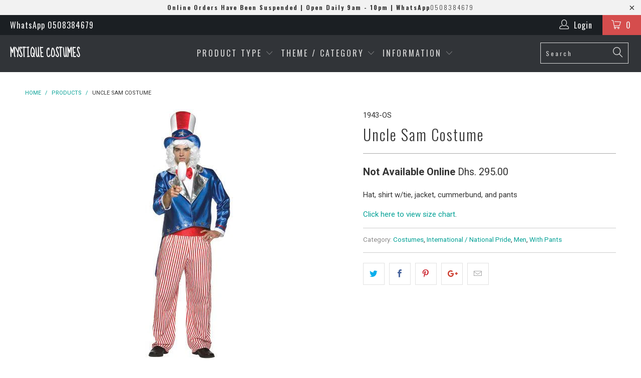

--- FILE ---
content_type: text/html; charset=utf-8
request_url: https://mystiquecostumes.com/products/uncle-sam-costume
body_size: 17906
content:


 <!DOCTYPE html>
<!--[if lt IE 7 ]><html class="ie ie6" lang="en"> <![endif]-->
<!--[if IE 7 ]><html class="ie ie7" lang="en"> <![endif]-->
<!--[if IE 8 ]><html class="ie ie8" lang="en"> <![endif]-->
<!--[if IE 9 ]><html class="ie ie9" lang="en"> <![endif]-->
<!--[if (gte IE 10)|!(IE)]><!--><html lang="en"> <!--<![endif]--> <head> <meta charset="utf-8"> <meta http-equiv="cleartype" content="on"> <meta name="robots" content="index,follow"> <!-- Custom Fonts --> <link href="//fonts.googleapis.com/css?family=.|Sue+Ellen+Francisco:light,normal,bold|Oswald:light,normal,bold|Oswald:light,normal,bold|Roboto:light,normal,bold|Roboto:light,normal,bold" rel="stylesheet" type="text/css" /> <!-- Stylesheets for Turbo 2.1.2 --> <link href="//mystiquecostumes.com/cdn/shop/t/17/assets/styles.scss.css?v=160603543644128177481698158365" rel="stylesheet" type="text/css" media="all" /> <script>
      /*! lazysizes - v3.0.0 */
      !function(a,b){var c=b(a,a.document);a.lazySizes=c,"object"==typeof module&&module.exports&&(module.exports=c)}(window,function(a,b){"use strict";if(b.getElementsByClassName){var c,d=b.documentElement,e=a.Date,f=a.HTMLPictureElement,g="addEventListener",h="getAttribute",i=a[g],j=a.setTimeout,k=a.requestAnimationFrame||j,l=a.requestIdleCallback,m=/^picture$/i,n=["load","error","lazyincluded","_lazyloaded"],o={},p=Array.prototype.forEach,q=function(a,b){return o[b]||(o[b]=new RegExp("(\\s|^)"+b+"(\\s|$)")),o[b].test(a[h]("class")||"")&&o[b]},r=function(a,b){q(a,b)||a.setAttribute("class",(a[h]("class")||"").trim()+" "+b)},s=function(a,b){var c;(c=q(a,b))&&a.setAttribute("class",(a[h]("class")||"").replace(c," "))},t=function(a,b,c){var d=c?g:"removeEventListener";c&&t(a,b),n.forEach(function(c){a[d](c,b)})},u=function(a,c,d,e,f){var g=b.createEvent("CustomEvent");return g.initCustomEvent(c,!e,!f,d||{}),a.dispatchEvent(g),g},v=function(b,d){var e;!f&&(e=a.picturefill||c.pf)?e({reevaluate:!0,elements:[b]}):d&&d.src&&(b.src=d.src)},w=function(a,b){return(getComputedStyle(a,null)||{})[b]},x=function(a,b,d){for(d=d||a.offsetWidth;d<c.minSize&&b&&!a._lazysizesWidth;)d=b.offsetWidth,b=b.parentNode;return d},y=function(){var a,c,d=[],e=[],f=d,g=function(){var b=f;for(f=d.length?e:d,a=!0,c=!1;b.length;)b.shift()();a=!1},h=function(d,e){a&&!e?d.apply(this,arguments):(f.push(d),c||(c=!0,(b.hidden?j:k)(g)))};return h._lsFlush=g,h}(),z=function(a,b){return b?function(){y(a)}:function(){var b=this,c=arguments;y(function(){a.apply(b,c)})}},A=function(a){var b,c=0,d=125,f=666,g=f,h=function(){b=!1,c=e.now(),a()},i=l?function(){l(h,{timeout:g}),g!==f&&(g=f)}:z(function(){j(h)},!0);return function(a){var f;(a=a===!0)&&(g=44),b||(b=!0,f=d-(e.now()-c),0>f&&(f=0),a||9>f&&l?i():j(i,f))}},B=function(a){var b,c,d=99,f=function(){b=null,a()},g=function(){var a=e.now()-c;d>a?j(g,d-a):(l||f)(f)};return function(){c=e.now(),b||(b=j(g,d))}},C=function(){var f,k,l,n,o,x,C,E,F,G,H,I,J,K,L,M=/^img$/i,N=/^iframe$/i,O="onscroll"in a&&!/glebot/.test(navigator.userAgent),P=0,Q=0,R=0,S=-1,T=function(a){R--,a&&a.target&&t(a.target,T),(!a||0>R||!a.target)&&(R=0)},U=function(a,c){var e,f=a,g="hidden"==w(b.body,"visibility")||"hidden"!=w(a,"visibility");for(F-=c,I+=c,G-=c,H+=c;g&&(f=f.offsetParent)&&f!=b.body&&f!=d;)g=(w(f,"opacity")||1)>0,g&&"visible"!=w(f,"overflow")&&(e=f.getBoundingClientRect(),g=H>e.left&&G<e.right&&I>e.top-1&&F<e.bottom+1);return g},V=function(){var a,e,g,i,j,m,n,p,q;if((o=c.loadMode)&&8>R&&(a=f.length)){e=0,S++,null==K&&("expand"in c||(c.expand=d.clientHeight>500&&d.clientWidth>500?500:370),J=c.expand,K=J*c.expFactor),K>Q&&1>R&&S>2&&o>2&&!b.hidden?(Q=K,S=0):Q=o>1&&S>1&&6>R?J:P;for(;a>e;e++)if(f[e]&&!f[e]._lazyRace)if(O)if((p=f[e][h]("data-expand"))&&(m=1*p)||(m=Q),q!==m&&(C=innerWidth+m*L,E=innerHeight+m,n=-1*m,q=m),g=f[e].getBoundingClientRect(),(I=g.bottom)>=n&&(F=g.top)<=E&&(H=g.right)>=n*L&&(G=g.left)<=C&&(I||H||G||F)&&(l&&3>R&&!p&&(3>o||4>S)||U(f[e],m))){if(ba(f[e]),j=!0,R>9)break}else!j&&l&&!i&&4>R&&4>S&&o>2&&(k[0]||c.preloadAfterLoad)&&(k[0]||!p&&(I||H||G||F||"auto"!=f[e][h](c.sizesAttr)))&&(i=k[0]||f[e]);else ba(f[e]);i&&!j&&ba(i)}},W=A(V),X=function(a){r(a.target,c.loadedClass),s(a.target,c.loadingClass),t(a.target,Z)},Y=z(X),Z=function(a){Y({target:a.target})},$=function(a,b){try{a.contentWindow.location.replace(b)}catch(c){a.src=b}},_=function(a){var b,d,e=a[h](c.srcsetAttr);(b=c.customMedia[a[h]("data-media")||a[h]("media")])&&a.setAttribute("media",b),e&&a.setAttribute("srcset",e),b&&(d=a.parentNode,d.insertBefore(a.cloneNode(),a),d.removeChild(a))},aa=z(function(a,b,d,e,f){var g,i,k,l,o,q;(o=u(a,"lazybeforeunveil",b)).defaultPrevented||(e&&(d?r(a,c.autosizesClass):a.setAttribute("sizes",e)),i=a[h](c.srcsetAttr),g=a[h](c.srcAttr),f&&(k=a.parentNode,l=k&&m.test(k.nodeName||"")),q=b.firesLoad||"src"in a&&(i||g||l),o={target:a},q&&(t(a,T,!0),clearTimeout(n),n=j(T,2500),r(a,c.loadingClass),t(a,Z,!0)),l&&p.call(k.getElementsByTagName("source"),_),i?a.setAttribute("srcset",i):g&&!l&&(N.test(a.nodeName)?$(a,g):a.src=g),(i||l)&&v(a,{src:g})),a._lazyRace&&delete a._lazyRace,s(a,c.lazyClass),y(function(){(!q||a.complete&&a.naturalWidth>1)&&(q?T(o):R--,X(o))},!0)}),ba=function(a){var b,d=M.test(a.nodeName),e=d&&(a[h](c.sizesAttr)||a[h]("sizes")),f="auto"==e;(!f&&l||!d||!a.src&&!a.srcset||a.complete||q(a,c.errorClass))&&(b=u(a,"lazyunveilread").detail,f&&D.updateElem(a,!0,a.offsetWidth),a._lazyRace=!0,R++,aa(a,b,f,e,d))},ca=function(){if(!l){if(e.now()-x<999)return void j(ca,999);var a=B(function(){c.loadMode=3,W()});l=!0,c.loadMode=3,W(),i("scroll",function(){3==c.loadMode&&(c.loadMode=2),a()},!0)}};return{_:function(){x=e.now(),f=b.getElementsByClassName(c.lazyClass),k=b.getElementsByClassName(c.lazyClass+" "+c.preloadClass),L=c.hFac,i("scroll",W,!0),i("resize",W,!0),a.MutationObserver?new MutationObserver(W).observe(d,{childList:!0,subtree:!0,attributes:!0}):(d[g]("DOMNodeInserted",W,!0),d[g]("DOMAttrModified",W,!0),setInterval(W,999)),i("hashchange",W,!0),["focus","mouseover","click","load","transitionend","animationend","webkitAnimationEnd"].forEach(function(a){b[g](a,W,!0)}),/d$|^c/.test(b.readyState)?ca():(i("load",ca),b[g]("DOMContentLoaded",W),j(ca,2e4)),f.length?(V(),y._lsFlush()):W()},checkElems:W,unveil:ba}}(),D=function(){var a,d=z(function(a,b,c,d){var e,f,g;if(a._lazysizesWidth=d,d+="px",a.setAttribute("sizes",d),m.test(b.nodeName||""))for(e=b.getElementsByTagName("source"),f=0,g=e.length;g>f;f++)e[f].setAttribute("sizes",d);c.detail.dataAttr||v(a,c.detail)}),e=function(a,b,c){var e,f=a.parentNode;f&&(c=x(a,f,c),e=u(a,"lazybeforesizes",{width:c,dataAttr:!!b}),e.defaultPrevented||(c=e.detail.width,c&&c!==a._lazysizesWidth&&d(a,f,e,c)))},f=function(){var b,c=a.length;if(c)for(b=0;c>b;b++)e(a[b])},g=B(f);return{_:function(){a=b.getElementsByClassName(c.autosizesClass),i("resize",g)},checkElems:g,updateElem:e}}(),E=function(){E.i||(E.i=!0,D._(),C._())};return function(){var b,d={lazyClass:"lazyload",loadedClass:"lazyloaded",loadingClass:"lazyloading",preloadClass:"lazypreload",errorClass:"lazyerror",autosizesClass:"lazyautosizes",srcAttr:"data-src",srcsetAttr:"data-srcset",sizesAttr:"data-sizes",minSize:40,customMedia:{},init:!0,expFactor:1.5,hFac:.8,loadMode:2};c=a.lazySizesConfig||a.lazysizesConfig||{};for(b in d)b in c||(c[b]=d[b]);a.lazySizesConfig=c,j(function(){c.init&&E()})}(),{cfg:c,autoSizer:D,loader:C,init:E,uP:v,aC:r,rC:s,hC:q,fire:u,gW:x,rAF:y}}});</script> <title>Uncle Sam Costume - Mystique Costumes</title> <meta name="description" content="Hat, shirt w/tie, jacket, cummerbund, and pants Click here to view size chart." />
    

    

<meta name="author" content="Mystique Costumes">
<meta property="og:url" content="https://mystiquecostumes.com/products/uncle-sam-costume">
<meta property="og:site_name" content="Mystique Costumes"> <meta property="og:type" content="product"> <meta property="og:title" content="Uncle Sam Costume"> <meta property="og:image" content="http://mystiquecostumes.com/cdn/shop/products/Uncle_Sam_1943_600x.jpg?v=1375783327"> <meta property="og:image:secure_url" content="https://mystiquecostumes.com/cdn/shop/products/Uncle_Sam_1943_600x.jpg?v=1375783327"> <meta property="og:price:amount" content="295.00"> <meta property="og:price:currency" content="AED"> <meta property="og:description" content="Hat, shirt w/tie, jacket, cummerbund, and pants Click here to view size chart."> <meta name="twitter:site" content="@mystiquecostume">

<meta name="twitter:card" content="summary"> <meta name="twitter:title" content="Uncle Sam Costume"> <meta name="twitter:description" content="Hat, shirt w/tie, jacket, cummerbund, and pants
Click here to view size chart."> <meta name="twitter:image" content="https://mystiquecostumes.com/cdn/shop/products/Uncle_Sam_1943_240x.jpg?v=1375783327"> <meta name="twitter:image:width" content="240"> <meta name="twitter:image:height" content="240"> <!-- Mobile Specific Metas --> <meta name="HandheldFriendly" content="True"> <meta name="MobileOptimized" content="320"> <meta name="viewport" content="width=device-width,initial-scale=1"> <meta name="theme-color" content="#ffffff"> <link rel="shortcut icon" type="image/x-icon" href="//mystiquecostumes.com/cdn/shop/t/17/assets/favicon.png?v=148718616098839658131499147493"> <link rel="canonical" href="https://mystiquecostumes.com/products/uncle-sam-costume" /> <script>window.performance && window.performance.mark && window.performance.mark('shopify.content_for_header.start');</script><meta id="shopify-digital-wallet" name="shopify-digital-wallet" content="/2465373/digital_wallets/dialog">
<link rel="alternate" type="application/json+oembed" href="https://mystiquecostumes.com/products/uncle-sam-costume.oembed">
<script async="async" src="/checkouts/internal/preloads.js?locale=en-AE"></script>
<script id="shopify-features" type="application/json">{"accessToken":"aa6d776be42ab8d7e5048eb83b8f6333","betas":["rich-media-storefront-analytics"],"domain":"mystiquecostumes.com","predictiveSearch":true,"shopId":2465373,"locale":"en"}</script>
<script>var Shopify = Shopify || {};
Shopify.shop = "mystique-costumes.myshopify.com";
Shopify.locale = "en";
Shopify.currency = {"active":"AED","rate":"1.0"};
Shopify.country = "AE";
Shopify.theme = {"name":"turbo","id":190230788,"schema_name":"Turbo","schema_version":"2.1.2","theme_store_id":null,"role":"main"};
Shopify.theme.handle = "null";
Shopify.theme.style = {"id":null,"handle":null};
Shopify.cdnHost = "mystiquecostumes.com/cdn";
Shopify.routes = Shopify.routes || {};
Shopify.routes.root = "/";</script>
<script type="module">!function(o){(o.Shopify=o.Shopify||{}).modules=!0}(window);</script>
<script>!function(o){function n(){var o=[];function n(){o.push(Array.prototype.slice.apply(arguments))}return n.q=o,n}var t=o.Shopify=o.Shopify||{};t.loadFeatures=n(),t.autoloadFeatures=n()}(window);</script>
<script id="shop-js-analytics" type="application/json">{"pageType":"product"}</script>
<script defer="defer" async type="module" src="//mystiquecostumes.com/cdn/shopifycloud/shop-js/modules/v2/client.init-shop-cart-sync_BdyHc3Nr.en.esm.js"></script>
<script defer="defer" async type="module" src="//mystiquecostumes.com/cdn/shopifycloud/shop-js/modules/v2/chunk.common_Daul8nwZ.esm.js"></script>
<script type="module">
  await import("//mystiquecostumes.com/cdn/shopifycloud/shop-js/modules/v2/client.init-shop-cart-sync_BdyHc3Nr.en.esm.js");
await import("//mystiquecostumes.com/cdn/shopifycloud/shop-js/modules/v2/chunk.common_Daul8nwZ.esm.js");

  window.Shopify.SignInWithShop?.initShopCartSync?.({"fedCMEnabled":true,"windoidEnabled":true});

</script>
<script id="__st">var __st={"a":2465373,"offset":14400,"reqid":"7b7544b8-d3ce-4854-94b8-150d38eb96a7-1768992390","pageurl":"mystiquecostumes.com\/products\/uncle-sam-costume","u":"55ce6c89d6bf","p":"product","rtyp":"product","rid":150152639};</script>
<script>window.ShopifyPaypalV4VisibilityTracking = true;</script>
<script id="captcha-bootstrap">!function(){'use strict';const t='contact',e='account',n='new_comment',o=[[t,t],['blogs',n],['comments',n],[t,'customer']],c=[[e,'customer_login'],[e,'guest_login'],[e,'recover_customer_password'],[e,'create_customer']],r=t=>t.map((([t,e])=>`form[action*='/${t}']:not([data-nocaptcha='true']) input[name='form_type'][value='${e}']`)).join(','),a=t=>()=>t?[...document.querySelectorAll(t)].map((t=>t.form)):[];function s(){const t=[...o],e=r(t);return a(e)}const i='password',u='form_key',d=['recaptcha-v3-token','g-recaptcha-response','h-captcha-response',i],f=()=>{try{return window.sessionStorage}catch{return}},m='__shopify_v',_=t=>t.elements[u];function p(t,e,n=!1){try{const o=window.sessionStorage,c=JSON.parse(o.getItem(e)),{data:r}=function(t){const{data:e,action:n}=t;return t[m]||n?{data:e,action:n}:{data:t,action:n}}(c);for(const[e,n]of Object.entries(r))t.elements[e]&&(t.elements[e].value=n);n&&o.removeItem(e)}catch(o){console.error('form repopulation failed',{error:o})}}const l='form_type',E='cptcha';function T(t){t.dataset[E]=!0}const w=window,h=w.document,L='Shopify',v='ce_forms',y='captcha';let A=!1;((t,e)=>{const n=(g='f06e6c50-85a8-45c8-87d0-21a2b65856fe',I='https://cdn.shopify.com/shopifycloud/storefront-forms-hcaptcha/ce_storefront_forms_captcha_hcaptcha.v1.5.2.iife.js',D={infoText:'Protected by hCaptcha',privacyText:'Privacy',termsText:'Terms'},(t,e,n)=>{const o=w[L][v],c=o.bindForm;if(c)return c(t,g,e,D).then(n);var r;o.q.push([[t,g,e,D],n]),r=I,A||(h.body.append(Object.assign(h.createElement('script'),{id:'captcha-provider',async:!0,src:r})),A=!0)});var g,I,D;w[L]=w[L]||{},w[L][v]=w[L][v]||{},w[L][v].q=[],w[L][y]=w[L][y]||{},w[L][y].protect=function(t,e){n(t,void 0,e),T(t)},Object.freeze(w[L][y]),function(t,e,n,w,h,L){const[v,y,A,g]=function(t,e,n){const i=e?o:[],u=t?c:[],d=[...i,...u],f=r(d),m=r(i),_=r(d.filter((([t,e])=>n.includes(e))));return[a(f),a(m),a(_),s()]}(w,h,L),I=t=>{const e=t.target;return e instanceof HTMLFormElement?e:e&&e.form},D=t=>v().includes(t);t.addEventListener('submit',(t=>{const e=I(t);if(!e)return;const n=D(e)&&!e.dataset.hcaptchaBound&&!e.dataset.recaptchaBound,o=_(e),c=g().includes(e)&&(!o||!o.value);(n||c)&&t.preventDefault(),c&&!n&&(function(t){try{if(!f())return;!function(t){const e=f();if(!e)return;const n=_(t);if(!n)return;const o=n.value;o&&e.removeItem(o)}(t);const e=Array.from(Array(32),(()=>Math.random().toString(36)[2])).join('');!function(t,e){_(t)||t.append(Object.assign(document.createElement('input'),{type:'hidden',name:u})),t.elements[u].value=e}(t,e),function(t,e){const n=f();if(!n)return;const o=[...t.querySelectorAll(`input[type='${i}']`)].map((({name:t})=>t)),c=[...d,...o],r={};for(const[a,s]of new FormData(t).entries())c.includes(a)||(r[a]=s);n.setItem(e,JSON.stringify({[m]:1,action:t.action,data:r}))}(t,e)}catch(e){console.error('failed to persist form',e)}}(e),e.submit())}));const S=(t,e)=>{t&&!t.dataset[E]&&(n(t,e.some((e=>e===t))),T(t))};for(const o of['focusin','change'])t.addEventListener(o,(t=>{const e=I(t);D(e)&&S(e,y())}));const B=e.get('form_key'),M=e.get(l),P=B&&M;t.addEventListener('DOMContentLoaded',(()=>{const t=y();if(P)for(const e of t)e.elements[l].value===M&&p(e,B);[...new Set([...A(),...v().filter((t=>'true'===t.dataset.shopifyCaptcha))])].forEach((e=>S(e,t)))}))}(h,new URLSearchParams(w.location.search),n,t,e,['guest_login'])})(!0,!0)}();</script>
<script integrity="sha256-4kQ18oKyAcykRKYeNunJcIwy7WH5gtpwJnB7kiuLZ1E=" data-source-attribution="shopify.loadfeatures" defer="defer" src="//mystiquecostumes.com/cdn/shopifycloud/storefront/assets/storefront/load_feature-a0a9edcb.js" crossorigin="anonymous"></script>
<script data-source-attribution="shopify.dynamic_checkout.dynamic.init">var Shopify=Shopify||{};Shopify.PaymentButton=Shopify.PaymentButton||{isStorefrontPortableWallets:!0,init:function(){window.Shopify.PaymentButton.init=function(){};var t=document.createElement("script");t.src="https://mystiquecostumes.com/cdn/shopifycloud/portable-wallets/latest/portable-wallets.en.js",t.type="module",document.head.appendChild(t)}};
</script>
<script data-source-attribution="shopify.dynamic_checkout.buyer_consent">
  function portableWalletsHideBuyerConsent(e){var t=document.getElementById("shopify-buyer-consent"),n=document.getElementById("shopify-subscription-policy-button");t&&n&&(t.classList.add("hidden"),t.setAttribute("aria-hidden","true"),n.removeEventListener("click",e))}function portableWalletsShowBuyerConsent(e){var t=document.getElementById("shopify-buyer-consent"),n=document.getElementById("shopify-subscription-policy-button");t&&n&&(t.classList.remove("hidden"),t.removeAttribute("aria-hidden"),n.addEventListener("click",e))}window.Shopify?.PaymentButton&&(window.Shopify.PaymentButton.hideBuyerConsent=portableWalletsHideBuyerConsent,window.Shopify.PaymentButton.showBuyerConsent=portableWalletsShowBuyerConsent);
</script>
<script data-source-attribution="shopify.dynamic_checkout.cart.bootstrap">document.addEventListener("DOMContentLoaded",(function(){function t(){return document.querySelector("shopify-accelerated-checkout-cart, shopify-accelerated-checkout")}if(t())Shopify.PaymentButton.init();else{new MutationObserver((function(e,n){t()&&(Shopify.PaymentButton.init(),n.disconnect())})).observe(document.body,{childList:!0,subtree:!0})}}));
</script>

<script>window.performance && window.performance.mark && window.performance.mark('shopify.content_for_header.end');</script><link href="https://monorail-edge.shopifysvc.com" rel="dns-prefetch">
<script>(function(){if ("sendBeacon" in navigator && "performance" in window) {try {var session_token_from_headers = performance.getEntriesByType('navigation')[0].serverTiming.find(x => x.name == '_s').description;} catch {var session_token_from_headers = undefined;}var session_cookie_matches = document.cookie.match(/_shopify_s=([^;]*)/);var session_token_from_cookie = session_cookie_matches && session_cookie_matches.length === 2 ? session_cookie_matches[1] : "";var session_token = session_token_from_headers || session_token_from_cookie || "";function handle_abandonment_event(e) {var entries = performance.getEntries().filter(function(entry) {return /monorail-edge.shopifysvc.com/.test(entry.name);});if (!window.abandonment_tracked && entries.length === 0) {window.abandonment_tracked = true;var currentMs = Date.now();var navigation_start = performance.timing.navigationStart;var payload = {shop_id: 2465373,url: window.location.href,navigation_start,duration: currentMs - navigation_start,session_token,page_type: "product"};window.navigator.sendBeacon("https://monorail-edge.shopifysvc.com/v1/produce", JSON.stringify({schema_id: "online_store_buyer_site_abandonment/1.1",payload: payload,metadata: {event_created_at_ms: currentMs,event_sent_at_ms: currentMs}}));}}window.addEventListener('pagehide', handle_abandonment_event);}}());</script>
<script id="web-pixels-manager-setup">(function e(e,d,r,n,o){if(void 0===o&&(o={}),!Boolean(null===(a=null===(i=window.Shopify)||void 0===i?void 0:i.analytics)||void 0===a?void 0:a.replayQueue)){var i,a;window.Shopify=window.Shopify||{};var t=window.Shopify;t.analytics=t.analytics||{};var s=t.analytics;s.replayQueue=[],s.publish=function(e,d,r){return s.replayQueue.push([e,d,r]),!0};try{self.performance.mark("wpm:start")}catch(e){}var l=function(){var e={modern:/Edge?\/(1{2}[4-9]|1[2-9]\d|[2-9]\d{2}|\d{4,})\.\d+(\.\d+|)|Firefox\/(1{2}[4-9]|1[2-9]\d|[2-9]\d{2}|\d{4,})\.\d+(\.\d+|)|Chrom(ium|e)\/(9{2}|\d{3,})\.\d+(\.\d+|)|(Maci|X1{2}).+ Version\/(15\.\d+|(1[6-9]|[2-9]\d|\d{3,})\.\d+)([,.]\d+|)( \(\w+\)|)( Mobile\/\w+|) Safari\/|Chrome.+OPR\/(9{2}|\d{3,})\.\d+\.\d+|(CPU[ +]OS|iPhone[ +]OS|CPU[ +]iPhone|CPU IPhone OS|CPU iPad OS)[ +]+(15[._]\d+|(1[6-9]|[2-9]\d|\d{3,})[._]\d+)([._]\d+|)|Android:?[ /-](13[3-9]|1[4-9]\d|[2-9]\d{2}|\d{4,})(\.\d+|)(\.\d+|)|Android.+Firefox\/(13[5-9]|1[4-9]\d|[2-9]\d{2}|\d{4,})\.\d+(\.\d+|)|Android.+Chrom(ium|e)\/(13[3-9]|1[4-9]\d|[2-9]\d{2}|\d{4,})\.\d+(\.\d+|)|SamsungBrowser\/([2-9]\d|\d{3,})\.\d+/,legacy:/Edge?\/(1[6-9]|[2-9]\d|\d{3,})\.\d+(\.\d+|)|Firefox\/(5[4-9]|[6-9]\d|\d{3,})\.\d+(\.\d+|)|Chrom(ium|e)\/(5[1-9]|[6-9]\d|\d{3,})\.\d+(\.\d+|)([\d.]+$|.*Safari\/(?![\d.]+ Edge\/[\d.]+$))|(Maci|X1{2}).+ Version\/(10\.\d+|(1[1-9]|[2-9]\d|\d{3,})\.\d+)([,.]\d+|)( \(\w+\)|)( Mobile\/\w+|) Safari\/|Chrome.+OPR\/(3[89]|[4-9]\d|\d{3,})\.\d+\.\d+|(CPU[ +]OS|iPhone[ +]OS|CPU[ +]iPhone|CPU IPhone OS|CPU iPad OS)[ +]+(10[._]\d+|(1[1-9]|[2-9]\d|\d{3,})[._]\d+)([._]\d+|)|Android:?[ /-](13[3-9]|1[4-9]\d|[2-9]\d{2}|\d{4,})(\.\d+|)(\.\d+|)|Mobile Safari.+OPR\/([89]\d|\d{3,})\.\d+\.\d+|Android.+Firefox\/(13[5-9]|1[4-9]\d|[2-9]\d{2}|\d{4,})\.\d+(\.\d+|)|Android.+Chrom(ium|e)\/(13[3-9]|1[4-9]\d|[2-9]\d{2}|\d{4,})\.\d+(\.\d+|)|Android.+(UC? ?Browser|UCWEB|U3)[ /]?(15\.([5-9]|\d{2,})|(1[6-9]|[2-9]\d|\d{3,})\.\d+)\.\d+|SamsungBrowser\/(5\.\d+|([6-9]|\d{2,})\.\d+)|Android.+MQ{2}Browser\/(14(\.(9|\d{2,})|)|(1[5-9]|[2-9]\d|\d{3,})(\.\d+|))(\.\d+|)|K[Aa][Ii]OS\/(3\.\d+|([4-9]|\d{2,})\.\d+)(\.\d+|)/},d=e.modern,r=e.legacy,n=navigator.userAgent;return n.match(d)?"modern":n.match(r)?"legacy":"unknown"}(),u="modern"===l?"modern":"legacy",c=(null!=n?n:{modern:"",legacy:""})[u],f=function(e){return[e.baseUrl,"/wpm","/b",e.hashVersion,"modern"===e.buildTarget?"m":"l",".js"].join("")}({baseUrl:d,hashVersion:r,buildTarget:u}),m=function(e){var d=e.version,r=e.bundleTarget,n=e.surface,o=e.pageUrl,i=e.monorailEndpoint;return{emit:function(e){var a=e.status,t=e.errorMsg,s=(new Date).getTime(),l=JSON.stringify({metadata:{event_sent_at_ms:s},events:[{schema_id:"web_pixels_manager_load/3.1",payload:{version:d,bundle_target:r,page_url:o,status:a,surface:n,error_msg:t},metadata:{event_created_at_ms:s}}]});if(!i)return console&&console.warn&&console.warn("[Web Pixels Manager] No Monorail endpoint provided, skipping logging."),!1;try{return self.navigator.sendBeacon.bind(self.navigator)(i,l)}catch(e){}var u=new XMLHttpRequest;try{return u.open("POST",i,!0),u.setRequestHeader("Content-Type","text/plain"),u.send(l),!0}catch(e){return console&&console.warn&&console.warn("[Web Pixels Manager] Got an unhandled error while logging to Monorail."),!1}}}}({version:r,bundleTarget:l,surface:e.surface,pageUrl:self.location.href,monorailEndpoint:e.monorailEndpoint});try{o.browserTarget=l,function(e){var d=e.src,r=e.async,n=void 0===r||r,o=e.onload,i=e.onerror,a=e.sri,t=e.scriptDataAttributes,s=void 0===t?{}:t,l=document.createElement("script"),u=document.querySelector("head"),c=document.querySelector("body");if(l.async=n,l.src=d,a&&(l.integrity=a,l.crossOrigin="anonymous"),s)for(var f in s)if(Object.prototype.hasOwnProperty.call(s,f))try{l.dataset[f]=s[f]}catch(e){}if(o&&l.addEventListener("load",o),i&&l.addEventListener("error",i),u)u.appendChild(l);else{if(!c)throw new Error("Did not find a head or body element to append the script");c.appendChild(l)}}({src:f,async:!0,onload:function(){if(!function(){var e,d;return Boolean(null===(d=null===(e=window.Shopify)||void 0===e?void 0:e.analytics)||void 0===d?void 0:d.initialized)}()){var d=window.webPixelsManager.init(e)||void 0;if(d){var r=window.Shopify.analytics;r.replayQueue.forEach((function(e){var r=e[0],n=e[1],o=e[2];d.publishCustomEvent(r,n,o)})),r.replayQueue=[],r.publish=d.publishCustomEvent,r.visitor=d.visitor,r.initialized=!0}}},onerror:function(){return m.emit({status:"failed",errorMsg:"".concat(f," has failed to load")})},sri:function(e){var d=/^sha384-[A-Za-z0-9+/=]+$/;return"string"==typeof e&&d.test(e)}(c)?c:"",scriptDataAttributes:o}),m.emit({status:"loading"})}catch(e){m.emit({status:"failed",errorMsg:(null==e?void 0:e.message)||"Unknown error"})}}})({shopId: 2465373,storefrontBaseUrl: "https://mystiquecostumes.com",extensionsBaseUrl: "https://extensions.shopifycdn.com/cdn/shopifycloud/web-pixels-manager",monorailEndpoint: "https://monorail-edge.shopifysvc.com/unstable/produce_batch",surface: "storefront-renderer",enabledBetaFlags: ["2dca8a86"],webPixelsConfigList: [{"id":"70811864","eventPayloadVersion":"v1","runtimeContext":"LAX","scriptVersion":"1","type":"CUSTOM","privacyPurposes":["ANALYTICS"],"name":"Google Analytics tag (migrated)"},{"id":"shopify-app-pixel","configuration":"{}","eventPayloadVersion":"v1","runtimeContext":"STRICT","scriptVersion":"0450","apiClientId":"shopify-pixel","type":"APP","privacyPurposes":["ANALYTICS","MARKETING"]},{"id":"shopify-custom-pixel","eventPayloadVersion":"v1","runtimeContext":"LAX","scriptVersion":"0450","apiClientId":"shopify-pixel","type":"CUSTOM","privacyPurposes":["ANALYTICS","MARKETING"]}],isMerchantRequest: false,initData: {"shop":{"name":"Mystique Costumes","paymentSettings":{"currencyCode":"AED"},"myshopifyDomain":"mystique-costumes.myshopify.com","countryCode":"AE","storefrontUrl":"https:\/\/mystiquecostumes.com"},"customer":null,"cart":null,"checkout":null,"productVariants":[{"price":{"amount":295.0,"currencyCode":"AED"},"product":{"title":"Uncle Sam Costume","vendor":"RASTA","id":"150152639","untranslatedTitle":"Uncle Sam Costume","url":"\/products\/uncle-sam-costume","type":"COSTUME"},"id":"343276197","image":{"src":"\/\/mystiquecostumes.com\/cdn\/shop\/products\/Uncle_Sam_1943.jpg?v=1375783327"},"sku":"1943-OS","title":"One Size","untranslatedTitle":"One Size"}],"purchasingCompany":null},},"https://mystiquecostumes.com/cdn","fcfee988w5aeb613cpc8e4bc33m6693e112",{"modern":"","legacy":""},{"shopId":"2465373","storefrontBaseUrl":"https:\/\/mystiquecostumes.com","extensionBaseUrl":"https:\/\/extensions.shopifycdn.com\/cdn\/shopifycloud\/web-pixels-manager","surface":"storefront-renderer","enabledBetaFlags":"[\"2dca8a86\"]","isMerchantRequest":"false","hashVersion":"fcfee988w5aeb613cpc8e4bc33m6693e112","publish":"custom","events":"[[\"page_viewed\",{}],[\"product_viewed\",{\"productVariant\":{\"price\":{\"amount\":295.0,\"currencyCode\":\"AED\"},\"product\":{\"title\":\"Uncle Sam Costume\",\"vendor\":\"RASTA\",\"id\":\"150152639\",\"untranslatedTitle\":\"Uncle Sam Costume\",\"url\":\"\/products\/uncle-sam-costume\",\"type\":\"COSTUME\"},\"id\":\"343276197\",\"image\":{\"src\":\"\/\/mystiquecostumes.com\/cdn\/shop\/products\/Uncle_Sam_1943.jpg?v=1375783327\"},\"sku\":\"1943-OS\",\"title\":\"One Size\",\"untranslatedTitle\":\"One Size\"}}]]"});</script><script>
  window.ShopifyAnalytics = window.ShopifyAnalytics || {};
  window.ShopifyAnalytics.meta = window.ShopifyAnalytics.meta || {};
  window.ShopifyAnalytics.meta.currency = 'AED';
  var meta = {"product":{"id":150152639,"gid":"gid:\/\/shopify\/Product\/150152639","vendor":"RASTA","type":"COSTUME","handle":"uncle-sam-costume","variants":[{"id":343276197,"price":29500,"name":"Uncle Sam Costume - One Size","public_title":"One Size","sku":"1943-OS"}],"remote":false},"page":{"pageType":"product","resourceType":"product","resourceId":150152639,"requestId":"7b7544b8-d3ce-4854-94b8-150d38eb96a7-1768992390"}};
  for (var attr in meta) {
    window.ShopifyAnalytics.meta[attr] = meta[attr];
  }
</script>
<script class="analytics">
  (function () {
    var customDocumentWrite = function(content) {
      var jquery = null;

      if (window.jQuery) {
        jquery = window.jQuery;
      } else if (window.Checkout && window.Checkout.$) {
        jquery = window.Checkout.$;
      }

      if (jquery) {
        jquery('body').append(content);
      }
    };

    var hasLoggedConversion = function(token) {
      if (token) {
        return document.cookie.indexOf('loggedConversion=' + token) !== -1;
      }
      return false;
    }

    var setCookieIfConversion = function(token) {
      if (token) {
        var twoMonthsFromNow = new Date(Date.now());
        twoMonthsFromNow.setMonth(twoMonthsFromNow.getMonth() + 2);

        document.cookie = 'loggedConversion=' + token + '; expires=' + twoMonthsFromNow;
      }
    }

    var trekkie = window.ShopifyAnalytics.lib = window.trekkie = window.trekkie || [];
    if (trekkie.integrations) {
      return;
    }
    trekkie.methods = [
      'identify',
      'page',
      'ready',
      'track',
      'trackForm',
      'trackLink'
    ];
    trekkie.factory = function(method) {
      return function() {
        var args = Array.prototype.slice.call(arguments);
        args.unshift(method);
        trekkie.push(args);
        return trekkie;
      };
    };
    for (var i = 0; i < trekkie.methods.length; i++) {
      var key = trekkie.methods[i];
      trekkie[key] = trekkie.factory(key);
    }
    trekkie.load = function(config) {
      trekkie.config = config || {};
      trekkie.config.initialDocumentCookie = document.cookie;
      var first = document.getElementsByTagName('script')[0];
      var script = document.createElement('script');
      script.type = 'text/javascript';
      script.onerror = function(e) {
        var scriptFallback = document.createElement('script');
        scriptFallback.type = 'text/javascript';
        scriptFallback.onerror = function(error) {
                var Monorail = {
      produce: function produce(monorailDomain, schemaId, payload) {
        var currentMs = new Date().getTime();
        var event = {
          schema_id: schemaId,
          payload: payload,
          metadata: {
            event_created_at_ms: currentMs,
            event_sent_at_ms: currentMs
          }
        };
        return Monorail.sendRequest("https://" + monorailDomain + "/v1/produce", JSON.stringify(event));
      },
      sendRequest: function sendRequest(endpointUrl, payload) {
        // Try the sendBeacon API
        if (window && window.navigator && typeof window.navigator.sendBeacon === 'function' && typeof window.Blob === 'function' && !Monorail.isIos12()) {
          var blobData = new window.Blob([payload], {
            type: 'text/plain'
          });

          if (window.navigator.sendBeacon(endpointUrl, blobData)) {
            return true;
          } // sendBeacon was not successful

        } // XHR beacon

        var xhr = new XMLHttpRequest();

        try {
          xhr.open('POST', endpointUrl);
          xhr.setRequestHeader('Content-Type', 'text/plain');
          xhr.send(payload);
        } catch (e) {
          console.log(e);
        }

        return false;
      },
      isIos12: function isIos12() {
        return window.navigator.userAgent.lastIndexOf('iPhone; CPU iPhone OS 12_') !== -1 || window.navigator.userAgent.lastIndexOf('iPad; CPU OS 12_') !== -1;
      }
    };
    Monorail.produce('monorail-edge.shopifysvc.com',
      'trekkie_storefront_load_errors/1.1',
      {shop_id: 2465373,
      theme_id: 190230788,
      app_name: "storefront",
      context_url: window.location.href,
      source_url: "//mystiquecostumes.com/cdn/s/trekkie.storefront.cd680fe47e6c39ca5d5df5f0a32d569bc48c0f27.min.js"});

        };
        scriptFallback.async = true;
        scriptFallback.src = '//mystiquecostumes.com/cdn/s/trekkie.storefront.cd680fe47e6c39ca5d5df5f0a32d569bc48c0f27.min.js';
        first.parentNode.insertBefore(scriptFallback, first);
      };
      script.async = true;
      script.src = '//mystiquecostumes.com/cdn/s/trekkie.storefront.cd680fe47e6c39ca5d5df5f0a32d569bc48c0f27.min.js';
      first.parentNode.insertBefore(script, first);
    };
    trekkie.load(
      {"Trekkie":{"appName":"storefront","development":false,"defaultAttributes":{"shopId":2465373,"isMerchantRequest":null,"themeId":190230788,"themeCityHash":"15309629661955361816","contentLanguage":"en","currency":"AED","eventMetadataId":"c606c56e-5a96-460f-8912-870bb2ed6561"},"isServerSideCookieWritingEnabled":true,"monorailRegion":"shop_domain","enabledBetaFlags":["65f19447"]},"Session Attribution":{},"S2S":{"facebookCapiEnabled":false,"source":"trekkie-storefront-renderer","apiClientId":580111}}
    );

    var loaded = false;
    trekkie.ready(function() {
      if (loaded) return;
      loaded = true;

      window.ShopifyAnalytics.lib = window.trekkie;

      var originalDocumentWrite = document.write;
      document.write = customDocumentWrite;
      try { window.ShopifyAnalytics.merchantGoogleAnalytics.call(this); } catch(error) {};
      document.write = originalDocumentWrite;

      window.ShopifyAnalytics.lib.page(null,{"pageType":"product","resourceType":"product","resourceId":150152639,"requestId":"7b7544b8-d3ce-4854-94b8-150d38eb96a7-1768992390","shopifyEmitted":true});

      var match = window.location.pathname.match(/checkouts\/(.+)\/(thank_you|post_purchase)/)
      var token = match? match[1]: undefined;
      if (!hasLoggedConversion(token)) {
        setCookieIfConversion(token);
        window.ShopifyAnalytics.lib.track("Viewed Product",{"currency":"AED","variantId":343276197,"productId":150152639,"productGid":"gid:\/\/shopify\/Product\/150152639","name":"Uncle Sam Costume - One Size","price":"295.00","sku":"1943-OS","brand":"RASTA","variant":"One Size","category":"COSTUME","nonInteraction":true,"remote":false},undefined,undefined,{"shopifyEmitted":true});
      window.ShopifyAnalytics.lib.track("monorail:\/\/trekkie_storefront_viewed_product\/1.1",{"currency":"AED","variantId":343276197,"productId":150152639,"productGid":"gid:\/\/shopify\/Product\/150152639","name":"Uncle Sam Costume - One Size","price":"295.00","sku":"1943-OS","brand":"RASTA","variant":"One Size","category":"COSTUME","nonInteraction":true,"remote":false,"referer":"https:\/\/mystiquecostumes.com\/products\/uncle-sam-costume"});
      }
    });


        var eventsListenerScript = document.createElement('script');
        eventsListenerScript.async = true;
        eventsListenerScript.src = "//mystiquecostumes.com/cdn/shopifycloud/storefront/assets/shop_events_listener-3da45d37.js";
        document.getElementsByTagName('head')[0].appendChild(eventsListenerScript);

})();</script>
  <script>
  if (!window.ga || (window.ga && typeof window.ga !== 'function')) {
    window.ga = function ga() {
      (window.ga.q = window.ga.q || []).push(arguments);
      if (window.Shopify && window.Shopify.analytics && typeof window.Shopify.analytics.publish === 'function') {
        window.Shopify.analytics.publish("ga_stub_called", {}, {sendTo: "google_osp_migration"});
      }
      console.error("Shopify's Google Analytics stub called with:", Array.from(arguments), "\nSee https://help.shopify.com/manual/promoting-marketing/pixels/pixel-migration#google for more information.");
    };
    if (window.Shopify && window.Shopify.analytics && typeof window.Shopify.analytics.publish === 'function') {
      window.Shopify.analytics.publish("ga_stub_initialized", {}, {sendTo: "google_osp_migration"});
    }
  }
</script>
<script
  defer
  src="https://mystiquecostumes.com/cdn/shopifycloud/perf-kit/shopify-perf-kit-3.0.4.min.js"
  data-application="storefront-renderer"
  data-shop-id="2465373"
  data-render-region="gcp-us-central1"
  data-page-type="product"
  data-theme-instance-id="190230788"
  data-theme-name="Turbo"
  data-theme-version="2.1.2"
  data-monorail-region="shop_domain"
  data-resource-timing-sampling-rate="10"
  data-shs="true"
  data-shs-beacon="true"
  data-shs-export-with-fetch="true"
  data-shs-logs-sample-rate="1"
  data-shs-beacon-endpoint="https://mystiquecostumes.com/api/collect"
></script>
</head> <body class="product"> <div id="shopify-section-header" class="shopify-section header-section">


<header id="header" class="mobile_nav-fixed--true"> <div class="promo_banner"> <p><strong>Online Orders Have Been Suspended | Open Daily 9am - 10pm | WhatsApp</strong>0508384679</p> <div class="promo_banner-close"></div></div> <div class="top_bar clearfix"> <a href="#menu" class="mobile_nav dropdown_link" data-dropdown-rel="menu"> <div> <span></span> <span></span> <span></span> <span></span></div> <span class="menu_title">Menu</span></a> <a href="https://mystiquecostumes.com" title="Mystique Costumes" class="mobile_logo logo">
      
        Mystique Costumes</a> <a href="/search" class="icon-search dropdown_link" title="Search" data-dropdown-rel="search"></a> <div class="cart_container"> <a href="/cart" class="icon-cart mini_cart dropdown_link" title="Cart" data-no-instant> <span class="cart_count">0</span></a></div></div> <div class="dropdown_container center" data-dropdown="search"> <div class="dropdown"> <form action="/search" class="header_search_form"> <input type="hidden" name="type" value="product" /> <span class="icon-search search-submit"></span> <input type="text" name="q" placeholder="Search" autocapitalize="off" autocomplete="off" autocorrect="off" class="search-terms" /></form></div></div> <div class="dropdown_container" data-dropdown="menu"> <div class="dropdown"> <ul class="menu" id="mobile_menu"> <li class="sublink"><a data-no-instant href="/">PRODUCT TYPE <span class="right icon-down-arrow"></span></a> <ul> <li><a href="/collections/costume-catalog">All Costumes</a></li> <li><a href="/collections/costumes-for-men">Men's Costumes</a></li> <li><a href="/collections/costumes-for-women">Women's Costumes</a></li> <li><a href="/collections/accessories">All Accessories</a></li></ul></li> <li data-mobile-dropdown-rel="theme-category"><a href="/">THEME / CATEGORY</a></li> <li class="sublink"><a data-no-instant href="/pages/customer-service">INFORMATION <span class="right icon-down-arrow"></span></a> <ul> <li><a href="/pages/al-barsha">Al Barsha Branch</a></li> <li><a href="/pages/payment-methods">Payment Methods</a></li> <li><a href="/pages/shipping-information">Shipping Policy</a></li> <li><a href="/pages/refund-exchange-policy">Refund/Exchange Policy</a></li> <li><a href="/pages/terms-conditions">Terms & Conditions</a></li> <li><a href="/pages/privacy-policy">Privacy Policy</a></li> <li><a href="/pages/cookie-policy">Cookie Policy</a></li> <li><a href="/pages/business-information">Business Information</a></li></ul></li> <li><a href="tel:+WhatsApp0508384679">WhatsApp 0508384679</a></li> <li data-no-instant> <a href="/account/login" id="customer_login_link">Login</a></li></ul></div></div>
</header>




<header class=" "> <div class="header  header-fixed--true header-background--solid"> <div class="promo_banner"> <p><strong>Online Orders Have Been Suspended | Open Daily 9am - 10pm | WhatsApp</strong>0508384679</p> <div class="promo_banner-close"></div></div> <div class="top_bar clearfix"> <ul class="menu left"> <li><a href="tel:+WhatsApp0508384679">WhatsApp 0508384679</a></li></ul> <div class="cart_container"> <a href="/cart" class="icon-cart mini_cart dropdown_link" data-no-instant> <span class="cart_count">0</span></a> <div class="cart_content animated fadeIn"> <div class="js-empty-cart__message "> <p class="empty_cart">Your Cart is Empty</p></div> <form action="/checkout" method="post" data-money-format="Dhs. {{amount}}" data-shop-currency="AED" data-shop-name="Mystique Costumes" class="js-cart_content__form hidden"> <a class="cart_content__continue-shopping secondary_button">
                Continue Shopping</a> <ul class="cart_items js-cart_items clearfix"></ul> <hr /> <ul> <li class="cart_subtotal js-cart_subtotal"> <span class="right"> <span class="money">Dhs. 0.00</span></span> <span>Subtotal</span></li> <li class="cart_savings sale js-cart_savings"></li> <li> <textarea id="note" name="note" rows="2" placeholder="Order Notes" class="clearfix"></textarea> <p class="tos"> <input type="checkbox" class="tos_agree" id="sliding_agree" required /> <label class="tos_label">
                          I Agree with the Terms & Conditions</label> <a href="/pages/refund-exchange-policy" target="_blank" class="tos_icon">[View Terms]</a></p> <input type="submit" class="action_button" value="Checkout" /></li></ul></form></div></div> <ul class="menu right"> <li> <a href="/account" class="icon-user" title="My Account "> <span>Login</span></a></li></ul></div> <div class="main_nav_wrapper"> <div class="main_nav clearfix menu-position--inline logo-align--left"> <div class="logo text-align--left"> <a href="https://mystiquecostumes.com" title="Mystique Costumes">
              
              
                Mystique Costumes</a></div> <div class="nav"> <ul class="menu center clearfix"> <li><a href="/" class=" dropdown_link" data-dropdown-rel="product-type">PRODUCT TYPE <span class="icon-down-arrow"></span></a></li> <li><a href="/" class="  top_link " data-dropdown-rel="theme-category">THEME / CATEGORY</a></li> <li><a href="/pages/customer-service" class=" dropdown_link" data-dropdown-rel="information">INFORMATION <span class="icon-down-arrow"></span></a></li> <li class="search_container"> <form action="/search" class="search_form"> <input type="hidden" name="type" value="product" /> <span class="icon-search search-submit"></span> <input type="text" name="q" placeholder="Search" value="" autocapitalize="off" autocomplete="off" autocorrect="off" /></form></li> <li class="search_link"> <a href="/search" class="icon-search dropdown_link" title="Search" data-dropdown-rel="search"></a></li></ul></div> <div class="dropdown_container center" data-dropdown="search"> <div class="dropdown"> <form action="/search" class="header_search_form"> <input type="hidden" name="type" value="product" /> <span class="icon-search search-submit"></span> <input type="text" name="q" placeholder="Search" autocapitalize="off" autocomplete="off" autocorrect="off" class="search-terms" /></form></div></div> <div class="dropdown_container" data-dropdown="product-type"> <div class="dropdown menu"> <div class="dropdown_content "> <div class="dropdown_column"> <ul class="dropdown_item"> <li> <a href="/collections/costume-catalog">All Costumes</a></li></ul></div> <div class="dropdown_column"> <ul class="dropdown_item"> <li> <a href="/collections/costumes-for-men">Men's Costumes</a></li></ul></div> <div class="dropdown_column"> <ul class="dropdown_item"> <li> <a href="/collections/costumes-for-women">Women's Costumes</a></li></ul></div> <div class="dropdown_column"> <ul class="dropdown_item"> <li> <a href="/collections/accessories">All Accessories</a></li></ul></div></div></div></div> <div class="dropdown_container" data-dropdown="information"> <div class="dropdown menu"> <div class="dropdown_content "> <div class="dropdown_column"> <ul class="dropdown_item"> <li> <a href="/pages/al-barsha">Al Barsha Branch</a></li></ul></div> <div class="dropdown_column"> <ul class="dropdown_item"> <li> <a href="/pages/payment-methods">Payment Methods</a></li></ul></div> <div class="dropdown_column"> <ul class="dropdown_item"> <li> <a href="/pages/shipping-information">Shipping Policy</a></li></ul></div> <div class="dropdown_column"> <ul class="dropdown_item"> <li> <a href="/pages/refund-exchange-policy">Refund/Exchange Policy</a></li></ul></div> <div class="dropdown_column"> <ul class="dropdown_item"> <li> <a href="/pages/terms-conditions">Terms & Conditions</a></li></ul></div> <div class="dropdown_row"></div> <div class="dropdown_column"> <ul class="dropdown_item"> <li> <a href="/pages/privacy-policy">Privacy Policy</a></li></ul></div> <div class="dropdown_column"> <ul class="dropdown_item"> <li> <a href="/pages/cookie-policy">Cookie Policy</a></li></ul></div> <div class="dropdown_column"> <ul class="dropdown_item"> <li> <a href="/pages/business-information">Business Information</a></li></ul></div></div></div></div></div></div></div>
</header>

<style>
  .main_nav div.logo a {
    padding-top: 25px;
    padding-bottom: 25px;
  }

  div.logo img {
    max-width: 205px;
  }

  .nav {
    
      width: 84%;
      float: left;
    
  }

  
    .nav ul.menu {
      padding-top: 12px;
      padding-bottom: 12px;
    }

    .sticky_nav ul.menu, .sticky_nav .mini_cart {
      padding-top: 6px;
      padding-bottom: 6px;
    }
  

  

  

</style>


</div> <div class="mega-menu-container"> <div id="shopify-section-mega-menu-1" class="shopify-section mega-menu-section"> <div class="dropdown_container mega-menu mega-menu-1" data-dropdown="information"> <div class="dropdown menu"> <div class="dropdown_content "> <div class="dropdown_column" > <div class="mega-menu__richtext"> <p>Al Barsha Branch - Umm Suqeim Street</p></div> <div class="mega-menu__image-caption-link"> <a href="/pages/al-barsha" > <img  src="//mystiquecostumes.com/cdn/shop/files/Store_Image_with_Sign_500x_03876291-a711-4b71-94a9-4d1da8571ea4_500x.jpg?v=1613641043"
                            alt=""
                            class="lazyload appear"
                             /> <p></p></a></div> <div class="mega-menu__richtext"></div></div> <div class="dropdown_column" > <div class="mega-menu__richtext"></div> <div class="dropdown_column__menu"> <ul class="dropdown_title"> <li> <a >Information</a></li></ul> <ul> <li> <a href="/pages/al-barsha">Al Barsha Branch</a></li> <li> <a href="/pages/payment-methods">Payment Methods</a></li> <li> <a href="/pages/shipping-information">Shipping Policy</a></li> <li> <a href="/pages/refund-exchange-policy">Refund/Exchange Policy</a></li> <li> <a href="/pages/terms-conditions">Terms & Conditions</a></li> <li> <a href="/pages/privacy-policy">Privacy Policy</a></li> <li> <a href="/pages/cookie-policy">Cookie Policy</a></li> <li> <a href="/pages/business-information">Business Information</a></li></ul></div> <div class="mega-menu__richtext"></div></div></div></div></div> <ul class="mobile-mega-menu hidden" data-mobile-dropdown="information"> <div> <li class="mobile-mega-menu_block mega-menu__richtext"> <p>Al Barsha Branch - Umm Suqeim Street</p></li> <li class="mobile-mega-menu_block"  > <a href="/pages/al-barsha" > <img  src="//mystiquecostumes.com/cdn/shop/files/Store_Image_with_Sign_500x_03876291-a711-4b71-94a9-4d1da8571ea4_500x.jpg?v=1613641043"
                      alt=""
                      class="lazyload appear"
                       /> <p></p></a></li> <li class="mobile-mega-menu_block"  ></li></div> <div> <li class="mobile-mega-menu_block mega-menu__richtext"></li> <li class="mobile-mega-menu_block sublink " > <a  data-no-instant >Information <span class="right icon-down-arrow"></span></a> <ul> <li> <a href="/pages/al-barsha">Al Barsha Branch</a></li> <li> <a href="/pages/payment-methods">Payment Methods</a></li> <li> <a href="/pages/shipping-information">Shipping Policy</a></li> <li> <a href="/pages/refund-exchange-policy">Refund/Exchange Policy</a></li> <li> <a href="/pages/terms-conditions">Terms & Conditions</a></li> <li> <a href="/pages/privacy-policy">Privacy Policy</a></li> <li> <a href="/pages/cookie-policy">Cookie Policy</a></li> <li> <a href="/pages/business-information">Business Information</a></li></ul></li> <li class="mobile-mega-menu_block"  ></li></div></ul>


</div> <div id="shopify-section-mega-menu-2" class="shopify-section mega-menu-section"> <div class="dropdown_container mega-menu mega-menu-2" data-dropdown="product-type"> <div class="dropdown menu"> <div class="dropdown_content "> <div class="dropdown_column" > <div class="mega-menu__richtext"></div> <div class="dropdown_column__menu"> <ul class="dropdown_title"> <li> <a >Costumes</a></li></ul> <ul> <li> <a href="/collections/costume-catalog">All Costumes</a></li></ul></div> <div class="dropdown_column__menu"> <ul class="dropdown_title"> <li> <a >By Gender</a></li></ul> <ul> <li> <a href="/collections/costumes-for-men">Men's Costumes</a></li> <li> <a href="/collections/costumes-for-women">Women's Costumes</a></li></ul></div> <div class="dropdown_column__menu"> <ul class="dropdown_title"> <li> <a >By Size</a></li></ul> <ul> <li> <a href="/collections/maternity">Maternity Costumes</a></li> <li> <a href="/collections/plus-size">Plus Size Costumes</a></li></ul></div> <div class="mega-menu__richtext"></div></div> <div class="dropdown_column" > <div class="mega-menu__richtext"></div> <div class="dropdown_column__menu"> <ul class="dropdown_title"> <li> <a >Costume Type / Style</a></li></ul> <ul> <li> <a href="/collections/capes-robes">Capes & Robes</a></li> <li> <a href="/collections/catsuits">Catsuits</a></li> <li> <a href="/collections/one-piece-tunic">Costume Tops / Tunics</a></li> <li> <a href="/collections/inflatable">Inflatable</a></li> <li> <a href="/collections/jumpsuits">Jumpsuits</a></li> <li> <a href="/collections/mascots">Mascots</a></li> <li> <a href="/collections/morphsuits">Morphsuits</a></li> <li> <a href="/collections/kigus">Onesies / Kigus</a></li> <li> <a href="/collections/short-dress">Short Dress</a></li> <li> <a href="/collections/shorts-romper">Shorts/Romper</a></li> <li> <a href="/collections/with-pants">With Pants</a></li> <li> <a href="/collections/knee-full-length">Knee/Full Length</a></li></ul></div> <div class="mega-menu__richtext"></div></div> <div class="dropdown_column" > <div class="mega-menu__richtext"></div> <div class="dropdown_column__menu"> <ul class="dropdown_title"> <li> <a >Accessories</a></li></ul> <ul> <li> <a href="/collections/accessories">All Accessories</a></li></ul></div> <div class="dropdown_column__menu"> <ul class="dropdown_title"> <li> <a >Type (A-F)</a></li></ul> <ul> <li> <a href="/collections/armor">Armor</a></li> <li> <a href="/collections/bandanas">Bandanas</a></li> <li> <a href="/collections/beards-moustaches">Beards & Moustaches</a></li> <li> <a href="/collections/boas">Boas</a></li> <li> <a href="/collections/chokers-garters">Chokers & Garters</a></li> <li> <a href="/collections/corsets">Corsets</a></li> <li> <a href="/collections/crowns-tiaras">Crowns & Tiaras</a></li> <li> <a href="/collections/eyelashes">Eyelashes</a></li> <li> <a href="/collections/face-masks">Face Masks</a></li> <li> <a href="/collections/fake-blood">Fake Blood</a></li> <li> <a href="/collections/fascinators">Fascinators</a></li> <li> <a href="/collections/footwear">Footwear</a></li></ul></div> <div class="mega-menu__richtext"></div></div> <div class="dropdown_column" > <div class="mega-menu__richtext"></div> <div class="dropdown_column__menu"> <ul class="dropdown_title"> <li> <a >Type (G-N)</a></li></ul> <ul> <li> <a href="/collections/eyewear">Glasses / Eyewear</a></li> <li> <a href="/collections/gloves">Gloves</a></li> <li> <a href="/collections/hairspray">Hairspray</a></li> <li> <a href="/collections/hands-feet">Hands & Feet</a></li> <li> <a href="/collections/hats-helmets">Hats</a></li> <li> <a href="/collections/headpieces">Headpieces</a></li> <li> <a href="/collections/helmets-headpieces">Helmets</a></li> <li> <a href="/collections/hosiery">Hosiery</a></li> <li> <a href="/collections/jewelry">Jewelry</a></li> <li> <a href="/collections/kits">Kits</a></li> <li> <a href="/collections/latex">Latex</a></li> <li> <a href="/collections/makeup">Makeup</a></li> <li> <a href="/collections/masks">Masks</a></li> <li> <a href="/collections/nails">Nails</a></li> <li> <a href="/collections/nose-ears">Nose & Ears</a></li></ul></div> <div class="mega-menu__richtext"></div></div> <div class="dropdown_column" > <div class="mega-menu__richtext"></div> <div class="dropdown_column__menu"> <ul class="dropdown_title"> <li> <a >Type (O-Z)</a></li></ul> <ul> <li> <a href="/collections/other-accessories">Other Accessories</a></li> <li> <a href="/collections/props">Props</a></li> <li> <a href="/collections/prosthetics">Prosthetics</a></li> <li> <a href="/collections/shorts-pants">Shorts & Pants</a></li> <li> <a href="/collections/skirts-tutus">Skirts & Tutus</a></li> <li> <a href="/collections/suspenders">Suspenders</a></li> <li> <a href="/collections/teeth">Teeth & Fangs</a></li> <li> <a href="/collections/temporary-tattoos">Temporary Tattoos</a></li> <li> <a href="/collections/ties-bowties">Ties & Bowties</a></li> <li> <a href="/collections/tops">Tops</a></li> <li> <a href="/collections/venetian-masks">Venetian / Masquerade Masks</a></li> <li> <a href="/collections/weapons-toys">Weapons (Toys)</a></li> <li> <a href="/collections/wigs-for-men">Wigs for Men</a></li> <li> <a href="/collections/wigs-for-women">Wigs for Women</a></li> <li> <a href="/collections/wings">Wings</a></li></ul></div> <div class="mega-menu__richtext"></div></div></div></div></div> <ul class="mobile-mega-menu hidden" data-mobile-dropdown="product-type"> <div> <li class="mobile-mega-menu_block mega-menu__richtext"></li> <li class="mobile-mega-menu_block sublink " > <a  data-no-instant >Costumes <span class="right icon-down-arrow"></span></a> <ul> <li> <a href="/collections/costume-catalog">All Costumes</a></li></ul></li> <li class="mobile-mega-menu_block sublink " > <a  data-no-instant >By Gender <span class="right icon-down-arrow"></span></a> <ul> <li> <a href="/collections/costumes-for-men">Men's Costumes</a></li> <li> <a href="/collections/costumes-for-women">Women's Costumes</a></li></ul></li> <li class="mobile-mega-menu_block sublink " > <a  data-no-instant >By Size <span class="right icon-down-arrow"></span></a> <ul> <li> <a href="/collections/maternity">Maternity Costumes</a></li> <li> <a href="/collections/plus-size">Plus Size Costumes</a></li></ul></li> <li class="mobile-mega-menu_block"  ></li></div> <div> <li class="mobile-mega-menu_block mega-menu__richtext"></li> <li class="mobile-mega-menu_block sublink " > <a  data-no-instant >Costume Type / Style <span class="right icon-down-arrow"></span></a> <ul> <li> <a href="/collections/capes-robes">Capes & Robes</a></li> <li> <a href="/collections/catsuits">Catsuits</a></li> <li> <a href="/collections/one-piece-tunic">Costume Tops / Tunics</a></li> <li> <a href="/collections/inflatable">Inflatable</a></li> <li> <a href="/collections/jumpsuits">Jumpsuits</a></li> <li> <a href="/collections/mascots">Mascots</a></li> <li> <a href="/collections/morphsuits">Morphsuits</a></li> <li> <a href="/collections/kigus">Onesies / Kigus</a></li> <li> <a href="/collections/short-dress">Short Dress</a></li> <li> <a href="/collections/shorts-romper">Shorts/Romper</a></li> <li> <a href="/collections/with-pants">With Pants</a></li> <li> <a href="/collections/knee-full-length">Knee/Full Length</a></li></ul></li> <li class="mobile-mega-menu_block"  ></li></div> <div> <li class="mobile-mega-menu_block mega-menu__richtext"></li> <li class="mobile-mega-menu_block sublink " > <a  data-no-instant >Accessories <span class="right icon-down-arrow"></span></a> <ul> <li> <a href="/collections/accessories">All Accessories</a></li></ul></li> <li class="mobile-mega-menu_block sublink " > <a  data-no-instant >Type (A-F) <span class="right icon-down-arrow"></span></a> <ul> <li> <a href="/collections/armor">Armor</a></li> <li> <a href="/collections/bandanas">Bandanas</a></li> <li> <a href="/collections/beards-moustaches">Beards & Moustaches</a></li> <li> <a href="/collections/boas">Boas</a></li> <li> <a href="/collections/chokers-garters">Chokers & Garters</a></li> <li> <a href="/collections/corsets">Corsets</a></li> <li> <a href="/collections/crowns-tiaras">Crowns & Tiaras</a></li> <li> <a href="/collections/eyelashes">Eyelashes</a></li> <li> <a href="/collections/face-masks">Face Masks</a></li> <li> <a href="/collections/fake-blood">Fake Blood</a></li> <li> <a href="/collections/fascinators">Fascinators</a></li> <li> <a href="/collections/footwear">Footwear</a></li></ul></li> <li class="mobile-mega-menu_block"  ></li></div> <div> <li class="mobile-mega-menu_block mega-menu__richtext"></li> <li class="mobile-mega-menu_block sublink " > <a  data-no-instant >Type (G-N) <span class="right icon-down-arrow"></span></a> <ul> <li> <a href="/collections/eyewear">Glasses / Eyewear</a></li> <li> <a href="/collections/gloves">Gloves</a></li> <li> <a href="/collections/hairspray">Hairspray</a></li> <li> <a href="/collections/hands-feet">Hands & Feet</a></li> <li> <a href="/collections/hats-helmets">Hats</a></li> <li> <a href="/collections/headpieces">Headpieces</a></li> <li> <a href="/collections/helmets-headpieces">Helmets</a></li> <li> <a href="/collections/hosiery">Hosiery</a></li> <li> <a href="/collections/jewelry">Jewelry</a></li> <li> <a href="/collections/kits">Kits</a></li> <li> <a href="/collections/latex">Latex</a></li> <li> <a href="/collections/makeup">Makeup</a></li> <li> <a href="/collections/masks">Masks</a></li> <li> <a href="/collections/nails">Nails</a></li> <li> <a href="/collections/nose-ears">Nose & Ears</a></li></ul></li> <li class="mobile-mega-menu_block"  ></li></div> <div> <li class="mobile-mega-menu_block mega-menu__richtext"></li> <li class="mobile-mega-menu_block sublink " > <a  data-no-instant >Type (O-Z) <span class="right icon-down-arrow"></span></a> <ul> <li> <a href="/collections/other-accessories">Other Accessories</a></li> <li> <a href="/collections/props">Props</a></li> <li> <a href="/collections/prosthetics">Prosthetics</a></li> <li> <a href="/collections/shorts-pants">Shorts & Pants</a></li> <li> <a href="/collections/skirts-tutus">Skirts & Tutus</a></li> <li> <a href="/collections/suspenders">Suspenders</a></li> <li> <a href="/collections/teeth">Teeth & Fangs</a></li> <li> <a href="/collections/temporary-tattoos">Temporary Tattoos</a></li> <li> <a href="/collections/ties-bowties">Ties & Bowties</a></li> <li> <a href="/collections/tops">Tops</a></li> <li> <a href="/collections/venetian-masks">Venetian / Masquerade Masks</a></li> <li> <a href="/collections/weapons-toys">Weapons (Toys)</a></li> <li> <a href="/collections/wigs-for-men">Wigs for Men</a></li> <li> <a href="/collections/wigs-for-women">Wigs for Women</a></li> <li> <a href="/collections/wings">Wings</a></li></ul></li> <li class="mobile-mega-menu_block"  ></li></div></ul>


</div> <div id="shopify-section-mega-menu-3" class="shopify-section mega-menu-section"> <div class="dropdown_container mega-menu mega-menu-3" data-dropdown="theme-category"> <div class="dropdown menu"> <div class="dropdown_content "> <div class="dropdown_column" > <div class="mega-menu__richtext"></div> <div class="dropdown_column__menu"> <ul class="dropdown_title"> <li> <a >THEME / CATEGORY (A-D)</a></li></ul> <ul> <li> <a href="/collections/1920s-1">1920's</a></li> <li> <a href="/collections/1940s-1950s-2">1940's & 1950's</a></li> <li> <a href="/collections/1960s-1970s-2">1960's & 1970's</a></li> <li> <a href="/collections/1980s-1990s-1">1980's & 1990's</a></li> <li> <a href="/collections/angels-2">Angels</a></li> <li> <a href="/collections/animals">Animals</a></li> <li> <a href="/collections/army-military-1">Army / Military</a></li> <li> <a href="/collections/bachelorette-party-1">Bachelorette Party</a></li> <li> <a href="/collections/cartoons-2">Cartoons</a></li> <li> <a href="/collections/circus-clowns">Circus & Clowns</a></li> <li> <a href="/collections/convicts-gangsters-2">Convicts & Gangsters</a></li> <li> <a href="/collections/cowboys-saloon-girls-1">Cowboys & Saloon Girls</a></li> <li> <a href="/collections/doctors-nurses-1">Doctors & Nurses</a></li></ul></div> <div class="mega-menu__richtext"></div></div> <div class="dropdown_column" > <div class="mega-menu__richtext"></div> <div class="dropdown_column__menu"> <ul class="dropdown_title"> <li> <a >THEME / CATEGORY (E-I)</a></li></ul> <ul> <li> <a href="/collections/egyptian-2">Egyptian</a></li> <li> <a href="/collections/famous-faces-1">Famous Faces</a></li> <li> <a href="/collections/food-beverages-1">Food & Beverages</a></li> <li> <a href="/collections/french-maids-1">French Maids</a></li> <li> <a href="/collections/game-of-thrones-2">Game of Thrones</a></li> <li> <a href="/collections/glow-in-the-dark-1">Glow in the Dark</a></li> <li> <a href="/collections/graduation-1">Graduation</a></li> <li> <a href="/collections/greek-roman-1">Greek & Roman</a></li> <li> <a href="/collections/gypsies-belly-dancers-1">Gypsies & Belly Dancers</a></li> <li> <a href="/collections/harry-potter-2">Harry Potter</a></li> <li> <a href="/collections/hawaiian-luau-1">Hawaiian / Luau</a></li> <li> <a href="/collections/heroes-villains-1">Heroes & Villains</a></li> <li> <a href="/collections/historical-2">Historical</a></li> <li> <a href="/collections/international-national-pride-2">International / National Pride</a></li></ul></div> <div class="mega-menu__richtext"></div></div> <div class="dropdown_column" > <div class="mega-menu__richtext"></div> <div class="dropdown_column__menu"> <ul class="dropdown_title"> <li> <a >THEME / CATEGORY (J-R)</a></li></ul> <ul> <li> <a href="/collections/just-for-laughs-2">Just for Laughs</a></li> <li> <a href="/collections/led-1">LED</a></li> <li> <a href="/collections/magical-creatures-2">Magical Creatures</a></li> <li> <a href="/collections/mermaids-2">Mermaids</a></li> <li> <a href="/collections/mexican-2">Mexican</a></li> <li> <a href="/collections/native-americans">Native Americans</a></li> <li> <a href="/collections/ninjas-2">Ninjas</a></li> <li> <a href="/collections/outer-space-2">Outer Space</a></li> <li> <a href="/collections/pilots-flight-attendants-1">Pilots & Flight Attendants</a></li> <li> <a href="/collections/pirates-1">Pirates</a></li> <li> <a href="/collections/police-firefighters">Police & Firefighters</a></li> <li> <a href="/collections/pop-art-1">Pop Art</a></li> <li> <a href="/collections/religion-2">Religion</a></li></ul></div> <div class="mega-menu__richtext"></div></div> <div class="dropdown_column" > <div class="mega-menu__richtext"></div> <div class="dropdown_column__menu"> <ul class="dropdown_title"> <li> <a >THEME / CATEGORY (S-Z)</a></li></ul> <ul> <li> <a href="/collections/sailors-2">Sailors</a></li> <li> <a href="/collections/school-girls-2">School Girls</a></li> <li> <a href="/collections/showgirls-burlesque">Showgirls / Burlesque</a></li> <li> <a href="/collections/sports-2">Sports</a></li> <li> <a href="/collections/star-wars-1">Star Wars</a></li> <li> <a href="/collections/steampunk-2">Steampunk</a></li> <li> <a href="/collections/stone-age-2">Stone Age</a></li> <li> <a href="/collections/storybook-2">Storybook</a></li> <li> <a href="/collections/sugah-daddies-2">Sugah Daddies</a></li> <li> <a href="/collections/tv-movies-1">TV & Movies</a></li> <li> <a href="/collections/uv-ultraviolet-black-light">UV (Ultraviolet / Black Light)</a></li> <li> <a href="/collections/video-games-1">Video Games</a></li> <li> <a href="/collections/warriors-2">Warriors</a></li> <li> <a href="/collections/winged-creatures-1">Winged Creatures</a></li></ul></div> <div class="mega-menu__richtext"></div></div> <div class="dropdown_column" > <div class="mega-menu__richtext"></div> <div class="dropdown_column__menu"> <ul class="dropdown_title"> <li> <a >HALLOWEEN</a></li></ul> <ul> <li> <a href="/collections/halloween-1">All Halloween</a></li> <li> <a href="/collections/day-of-the-dead-1">Day of the Dead</a></li> <li> <a href="/collections/devils-1">Devils</a></li> <li> <a href="/collections/ghosts-1">Ghosts</a></li> <li> <a href="/collections/skeletons">Skeletons</a></li> <li> <a href="/collections/vampires-1">Vampires</a></li> <li> <a href="/collections/witches-wizards">Witches & Wizards</a></li> <li> <a href="/collections/zombies-1">Zombies</a></li></ul></div> <div class="dropdown_column__menu"> <ul class="dropdown_title"> <li> <a >OTHER HOLIDAYS</a></li></ul> <ul> <li> <a href="/collections/christmas-1">Christmas</a></li> <li> <a href="/collections/easter-1">Easter</a></li> <li> <a href="/collections/mardi-gras-1">Mardi Gras</a></li> <li> <a href="/collections/oktoberfest-2">Oktoberfest</a></li> <li> <a href="/collections/st-patricks-day-1">St. Patrick's Day</a></li> <li> <a href="/collections/new-years-eve">New Year's Eve</a></li></ul></div> <div class="mega-menu__richtext"></div></div></div></div></div> <ul class="mobile-mega-menu hidden" data-mobile-dropdown="theme-category"> <div> <li class="mobile-mega-menu_block mega-menu__richtext"></li> <li class="mobile-mega-menu_block sublink " > <a  data-no-instant >THEME / CATEGORY (A-D) <span class="right icon-down-arrow"></span></a> <ul> <li> <a href="/collections/1920s-1">1920's</a></li> <li> <a href="/collections/1940s-1950s-2">1940's & 1950's</a></li> <li> <a href="/collections/1960s-1970s-2">1960's & 1970's</a></li> <li> <a href="/collections/1980s-1990s-1">1980's & 1990's</a></li> <li> <a href="/collections/angels-2">Angels</a></li> <li> <a href="/collections/animals">Animals</a></li> <li> <a href="/collections/army-military-1">Army / Military</a></li> <li> <a href="/collections/bachelorette-party-1">Bachelorette Party</a></li> <li> <a href="/collections/cartoons-2">Cartoons</a></li> <li> <a href="/collections/circus-clowns">Circus & Clowns</a></li> <li> <a href="/collections/convicts-gangsters-2">Convicts & Gangsters</a></li> <li> <a href="/collections/cowboys-saloon-girls-1">Cowboys & Saloon Girls</a></li> <li> <a href="/collections/doctors-nurses-1">Doctors & Nurses</a></li></ul></li> <li class="mobile-mega-menu_block"  ></li></div> <div> <li class="mobile-mega-menu_block mega-menu__richtext"></li> <li class="mobile-mega-menu_block sublink " > <a  data-no-instant >THEME / CATEGORY (E-I) <span class="right icon-down-arrow"></span></a> <ul> <li> <a href="/collections/egyptian-2">Egyptian</a></li> <li> <a href="/collections/famous-faces-1">Famous Faces</a></li> <li> <a href="/collections/food-beverages-1">Food & Beverages</a></li> <li> <a href="/collections/french-maids-1">French Maids</a></li> <li> <a href="/collections/game-of-thrones-2">Game of Thrones</a></li> <li> <a href="/collections/glow-in-the-dark-1">Glow in the Dark</a></li> <li> <a href="/collections/graduation-1">Graduation</a></li> <li> <a href="/collections/greek-roman-1">Greek & Roman</a></li> <li> <a href="/collections/gypsies-belly-dancers-1">Gypsies & Belly Dancers</a></li> <li> <a href="/collections/harry-potter-2">Harry Potter</a></li> <li> <a href="/collections/hawaiian-luau-1">Hawaiian / Luau</a></li> <li> <a href="/collections/heroes-villains-1">Heroes & Villains</a></li> <li> <a href="/collections/historical-2">Historical</a></li> <li> <a href="/collections/international-national-pride-2">International / National Pride</a></li></ul></li> <li class="mobile-mega-menu_block"  ></li></div> <div> <li class="mobile-mega-menu_block mega-menu__richtext"></li> <li class="mobile-mega-menu_block sublink " > <a  data-no-instant >THEME / CATEGORY (J-R) <span class="right icon-down-arrow"></span></a> <ul> <li> <a href="/collections/just-for-laughs-2">Just for Laughs</a></li> <li> <a href="/collections/led-1">LED</a></li> <li> <a href="/collections/magical-creatures-2">Magical Creatures</a></li> <li> <a href="/collections/mermaids-2">Mermaids</a></li> <li> <a href="/collections/mexican-2">Mexican</a></li> <li> <a href="/collections/native-americans">Native Americans</a></li> <li> <a href="/collections/ninjas-2">Ninjas</a></li> <li> <a href="/collections/outer-space-2">Outer Space</a></li> <li> <a href="/collections/pilots-flight-attendants-1">Pilots & Flight Attendants</a></li> <li> <a href="/collections/pirates-1">Pirates</a></li> <li> <a href="/collections/police-firefighters">Police & Firefighters</a></li> <li> <a href="/collections/pop-art-1">Pop Art</a></li> <li> <a href="/collections/religion-2">Religion</a></li></ul></li> <li class="mobile-mega-menu_block"  ></li></div> <div> <li class="mobile-mega-menu_block mega-menu__richtext"></li> <li class="mobile-mega-menu_block sublink " > <a  data-no-instant >THEME / CATEGORY (S-Z) <span class="right icon-down-arrow"></span></a> <ul> <li> <a href="/collections/sailors-2">Sailors</a></li> <li> <a href="/collections/school-girls-2">School Girls</a></li> <li> <a href="/collections/showgirls-burlesque">Showgirls / Burlesque</a></li> <li> <a href="/collections/sports-2">Sports</a></li> <li> <a href="/collections/star-wars-1">Star Wars</a></li> <li> <a href="/collections/steampunk-2">Steampunk</a></li> <li> <a href="/collections/stone-age-2">Stone Age</a></li> <li> <a href="/collections/storybook-2">Storybook</a></li> <li> <a href="/collections/sugah-daddies-2">Sugah Daddies</a></li> <li> <a href="/collections/tv-movies-1">TV & Movies</a></li> <li> <a href="/collections/uv-ultraviolet-black-light">UV (Ultraviolet / Black Light)</a></li> <li> <a href="/collections/video-games-1">Video Games</a></li> <li> <a href="/collections/warriors-2">Warriors</a></li> <li> <a href="/collections/winged-creatures-1">Winged Creatures</a></li></ul></li> <li class="mobile-mega-menu_block"  ></li></div> <div> <li class="mobile-mega-menu_block mega-menu__richtext"></li> <li class="mobile-mega-menu_block sublink " > <a  data-no-instant >HALLOWEEN <span class="right icon-down-arrow"></span></a> <ul> <li> <a href="/collections/halloween-1">All Halloween</a></li> <li> <a href="/collections/day-of-the-dead-1">Day of the Dead</a></li> <li> <a href="/collections/devils-1">Devils</a></li> <li> <a href="/collections/ghosts-1">Ghosts</a></li> <li> <a href="/collections/skeletons">Skeletons</a></li> <li> <a href="/collections/vampires-1">Vampires</a></li> <li> <a href="/collections/witches-wizards">Witches & Wizards</a></li> <li> <a href="/collections/zombies-1">Zombies</a></li></ul></li> <li class="mobile-mega-menu_block sublink " > <a  data-no-instant >OTHER HOLIDAYS <span class="right icon-down-arrow"></span></a> <ul> <li> <a href="/collections/christmas-1">Christmas</a></li> <li> <a href="/collections/easter-1">Easter</a></li> <li> <a href="/collections/mardi-gras-1">Mardi Gras</a></li> <li> <a href="/collections/oktoberfest-2">Oktoberfest</a></li> <li> <a href="/collections/st-patricks-day-1">St. Patrick's Day</a></li> <li> <a href="/collections/new-years-eve">New Year's Eve</a></li></ul></li> <li class="mobile-mega-menu_block"  ></li></div></ul>


</div></div>

    

      

<div id="shopify-section-product-template" class="shopify-section product-template">

<a name="pagecontent" id="pagecontent"></a>

<div class="container main content"> <div class="sixteen columns"> <div class="clearfix breadcrumb-collection"> <div class="breadcrumb_text" itemscope itemtype="http://schema.org/BreadcrumbList"> <span itemprop="itemListElement" itemscope itemtype="http://schema.org/ListItem"><a href="https://mystiquecostumes.com" title="Mystique Costumes" itemprop="item" class="breadcrumb_link"><span itemprop="name">Home</span></a></span> <span class="breadcrumb-divider">/</span> <span itemprop="itemListElement" itemscope itemtype="http://schema.org/ListItem"> <a href="/collections/all" title="Products" class="breadcrumb_link"><span>Products</span></a></span> <span class="breadcrumb-divider">/</span>
            Uncle Sam Costume</div></div></div> <div class="product clearfix"> <div class="sixteen columns"> <div  class="product-150152639"
          data-free-text="TBD"
          > <div class="section product_section clearfix js-product_section " itemscope itemtype="http://schema.org/Product"> <div class="nine columns alpha">
          
  
  

<div class="gallery-wrap js-product-page-gallery clearfix
            gallery-arrows--true
             left-thumbnails 
            slideshow_animation--slide
            "> <div class="product_gallery product-150152639-gallery
              
               single-image 
              "
      data-zoom="false"
      data-autoplay="false"> <div class="gallery-cell" data-thumb="" data-title="Uncle Sam Costume" data-image-height="500px" data-image-width="175px"> <div class="image__container" style="max-width: 175px"> <img  src="//mystiquecostumes.com/cdn/shop/products/Uncle_Sam_1943_100x.jpg?v=1375783327"
                      alt="Uncle Sam Costume"
                      class=" lazyload appear"
                      data-index="0"
                      data-image-id="297353697"
                      data-sizes="auto"
                      data-src="//mystiquecostumes.com/cdn/shop/products/Uncle_Sam_1943_2000x.jpg?v=1375783327"
                      srcset=" //mystiquecostumes.com/cdn/shop/products/Uncle_Sam_1943_200x.jpg?v=1375783327 200w,
                                    //mystiquecostumes.com/cdn/shop/products/Uncle_Sam_1943_400x.jpg?v=1375783327 400w,
                                    //mystiquecostumes.com/cdn/shop/products/Uncle_Sam_1943_600x.jpg?v=1375783327 600w,
                                    //mystiquecostumes.com/cdn/shop/products/Uncle_Sam_1943_800x.jpg?v=1375783327 800w,
                                    //mystiquecostumes.com/cdn/shop/products/Uncle_Sam_1943_1200x.jpg?v=1375783327 1200w,
                                    //mystiquecostumes.com/cdn/shop/products/Uncle_Sam_1943_2000x.jpg?v=1375783327 2000w"
                       /></div></div></div>
  
    
  
</div></div> <div class="seven columns omega"> <p class="sku"> <span itemprop="sku">1943-OS</span></p> <h1 class="product_name" itemprop="name">Uncle Sam Costume</h1> <div class="feature_divider"></div> <p class="modal_price" itemprop="offers" itemscope itemtype="http://schema.org/Offer"> <meta itemprop="priceCurrency" content="AED" /> <meta itemprop="seller" content="Mystique Costumes" /> <link itemprop="availability" href="http://schema.org/OutOfStock"> <meta itemprop="itemCondition" content="New" /> <span class="sold_out">Not Available Online</span> <span itemprop="price" content="295.00" class=""> <span class="money">Dhs. 295.00</span></span></span> <span class="was_price"></span> <span class="sale savings"></span></p> <div class="description bottom" itemprop="description"> <p>Hat, shirt w/tie, jacket, cummerbund, and pants</p>
<p><a href="http://mystiquecostumes.com/pages/size-chart-rasta" target="_blank" rel="noopener noreferrer">Click here to view size chart</a>.</p></div> <div class="product_links"> <p> <span class="label">Category:</span> <span> <a href="/collections/all/costumes" title="Products tagged Costumes">Costumes</a>,</span> <span> <a href="/collections/all/international-national-pride" title="Products tagged International / National Pride">International / National Pride</a>,</span> <span> <a href="/collections/all/men" title="Products tagged Men">Men</a>,</span> <span> <a href="/collections/all/with-pants" title="Products tagged With Pants">With Pants</a></span></p></div> <div class="meta">
            
              




  
<div class="social_buttons"> <div class="share-btn twitter"><!--Twitter--> <a target="_blank" class="icon-twitter-share" title="Share this on Twitter" href="https://twitter.com/intent/tweet?text=Uncle%20Sam%20Costume&url=https://mystiquecostumes.com/products/uncle-sam-costume&via=mystiquecostume"></a></div> <div class="share-btn facebook"><!--Facebook--> <a target="_blank" class="icon-facebook-share" title="Share this on Facebook" href="https://www.facebook.com/sharer/sharer.php?u=https://mystiquecostumes.com/products/uncle-sam-costume"></a></div> <div class="share-btn pinterest"><!--Pinterest--> <a target="_blank" data-pin-do="skipLink" class="icon-pinterest-share" title="Share this on Pinterest" href="https://pinterest.com/pin/create/button/?url=https://mystiquecostumes.com/products/uncle-sam-costume&description=Uncle%20Sam%20Costume&media=https://mystiquecostumes.com/cdn/shop/products/Uncle_Sam_1943_600x.jpg?v=1375783327"></a></div> <div class="share-btn google"><!--Google+--> <a target="_blank" class="icon-gplus-share" title="Share this on Google+" href="https://plus.google.com/share?url=https://mystiquecostumes.com/products/uncle-sam-costume"></a></div> <div class="share-btn mail"><!--Email--> <a href="mailto:?subject=Thought you might like Uncle%20Sam%20Costume&amp;body=Hey, I was browsing Mystique%20Costumes and found Uncle%20Sam%20Costume. I wanted to share it with you.%0D%0A%0D%0Ahttps://mystiquecostumes.com/products/uncle-sam-costume" target="_blank" class="icon-mail-share" title="Email this to a friend"></a></div>
</div></div></div></div></div></div></div></div> <div class="js-recently-viewed hidden"> <div class="container"> <div class="related-products__title "> <h4 class="title center">Recently Viewed Items</h4> <div class="feature_divider"></div></div> <div class="clear"></div></div> <div class="rv-main js-rv-slider related-gallery products-slider products-length-3"
          data-products-per-slide="3"
          data-products-limit="6"
          > <div class="gallery-cell thumbnail rv-box-element rv-box-0"> <!--Products are dynamically inserted--></div> <div class="gallery-cell thumbnail rv-box-element rv-box-1"> <!--Products are dynamically inserted--></div> <div class="gallery-cell thumbnail rv-box-element rv-box-2"> <!--Products are dynamically inserted--></div> <div class="gallery-cell thumbnail rv-box-element rv-box-3"> <!--Products are dynamically inserted--></div> <div class="gallery-cell thumbnail rv-box-element rv-box-4"> <!--Products are dynamically inserted--></div> <div class="gallery-cell thumbnail rv-box-element rv-box-5"> <!--Products are dynamically inserted--></div> <div class="gallery-cell thumbnail rv-box-element rv-box-6"> <!--Products are dynamically inserted--></div></div>

  
</div>

      

    


</div></div> <div id="shopify-section-newsletter" class="shopify-section newsletter-section">

<div class="newsletter_section
            newsletter-both-names--false 
            
            text-align--center
            lazyload
            appear"
      > <div class="container"> <div class="offset-by-three ten columns section_form"> <h2 class="title">WANNA KNOW MORE?</h2> <div class="newsletter"> <span class="message"></span> <form method="post" action="/contact#contact_form" id="contact_form" accept-charset="UTF-8" class="contact-form"><input type="hidden" name="form_type" value="customer" /><input type="hidden" name="utf8" value="✓" /> <input type="hidden" name="contact[tags]" value="prospect,newsletter"/> <input type="hidden" name="challenge" value="false" /> <input type="email" class="contact_email" name="contact[email]" required placeholder="Enter your email address..." /> <input type='submit' class="action_button sign_up" value="Sign Up" /></form></div></div></div>
</div>


</div> <div id="shopify-section-footer" class="shopify-section footer-section">

<footer class="footer"> <div class="container footer-menu-wrap"> <div class="" > <div class="empty-column"></div> <div class="footer-social-icons"> <ul class="social_icons"> <li><a href="https://twitter.com/mystiquecostume" title="Mystique Costumes on Twitter" rel="me" target="_blank" class="icon-twitter"></a></li> <li><a href="https://www.facebook.com/mystiquecostumes" title="Mystique Costumes on Facebook" rel="me" target="_blank" class="icon-facebook"></a></li> <li><a href="https://www.instagram.com/mystiquecostumes/" title="Mystique Costumes on Instagram" rel="me" target="_blank" class="icon-instagram"></a></li> <li><a href="mailto:info@mystiquecostumes.com" title="Email Mystique Costumes" target="_blank" class="icon-mail"></a></li>
  
</ul></div></div> <div class="footer-social-icons--mobile sixteen columns"> <ul class="social_icons"> <li><a href="https://twitter.com/mystiquecostume" title="Mystique Costumes on Twitter" rel="me" target="_blank" class="icon-twitter"></a></li> <li><a href="https://www.facebook.com/mystiquecostumes" title="Mystique Costumes on Facebook" rel="me" target="_blank" class="icon-facebook"></a></li> <li><a href="https://www.instagram.com/mystiquecostumes/" title="Mystique Costumes on Instagram" rel="me" target="_blank" class="icon-instagram"></a></li> <li><a href="mailto:info@mystiquecostumes.com" title="Email Mystique Costumes" target="_blank" class="icon-mail"></a></li>
  
</ul></div> <div class="sixteen columns row footer_credits"> <p class="credits">
          &copy; 2026 <a href="/" title="">Mystique Costumes</a>.</p> <div class="payment_methods"></div></div><!--end footer_credits--></div></div>
</footer>

</div> <div class="remodal quick-shop js-quick-shop" data-remodal-id="quick-shop" data-remodal-options="hashTracking: false"> <a data-remodal-action="close" class="remodal-close"></a> <div class="container section"> <div class="eight columns gallery-wrap hidden-element js-gallery-wrap
                gallery-arrows--true
                bottom-thumbnails
                 slideshow_animation--slide"> <div  class="gallery product_gallery js-gallery-modal"
            data-zoom="true"
      ></div> <div class="gallery product_gallery_nav js-gallery-carousel"></div></div> <div class="six columns text-modal-wrap hidden-element"> <!--Product banners inserted with JS - populateProductInfo() --> <div class="new_banner_product js-new-banner"></div> <div class="new_banner_product js-pre-order-banner"></div> <h3 class="js-product-title"></h3> <div class="feature_divider"></div> <p class="modal_price"> <span class="sold_out js-sold-out"></span> <span class="current_price js-current-price"><span class="money"></span></span> <span class="was_price js-was-price"><span class="money"></span></span> <span class="sale savings js-savings"></span></p> <span class="js-notify-form"></span> <span class="js-full-description clearfix"></span> <span class="js-product-details"></span> <span class="js-product-form"></span></div></div>
</div> <script src="//mystiquecostumes.com/cdn/shop/t/17/assets/app.js?v=91399780225413021351571345641"></script> <script></script></body>
</html>
